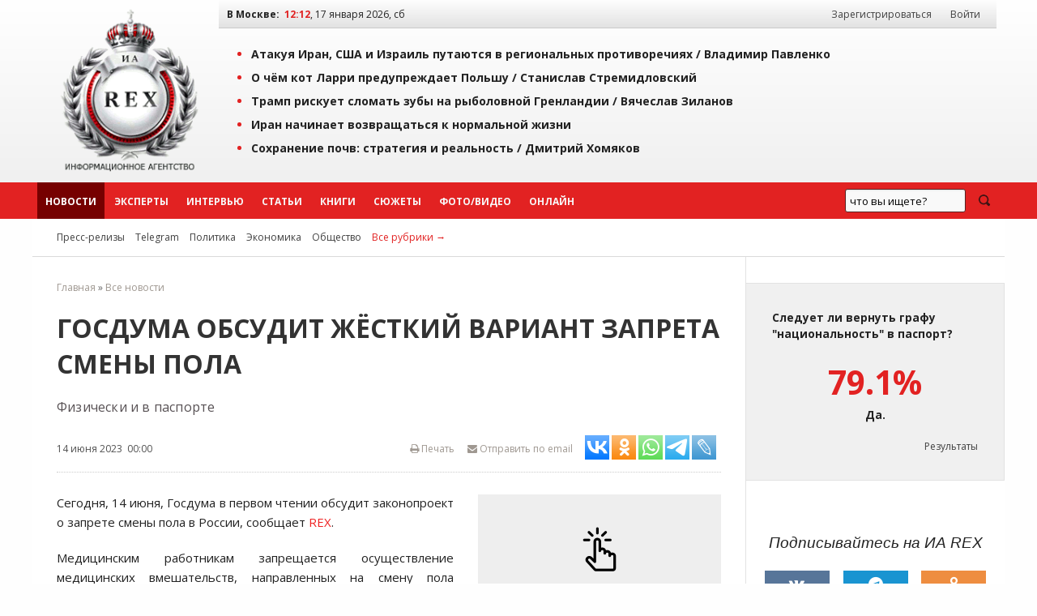

--- FILE ---
content_type: application/javascript;charset=utf-8
request_url: https://w.uptolike.com/widgets/v1/version.js?cb=cb__utl_cb_share_1768641163378845
body_size: 397
content:
cb__utl_cb_share_1768641163378845('1ea92d09c43527572b24fe052f11127b');

--- FILE ---
content_type: application/javascript;charset=utf-8
request_url: https://w.uptolike.com/widgets/v1/widgets-batch.js?params=JTVCJTdCJTIycGlkJTIyJTNBJTIyMTQ2NzczMCUyMiUyQyUyMnVybCUyMiUzQSUyMmh0dHBzJTNBJTJGJTJGaWFyZXgucnUlMkZuZXdzJTJGOTk2MTcuaHRtbCUzRnV0bV9zb3VyY2UlM0RhcnRpY2xlJTIyJTdEJTVE&mode=0&callback=callback__utl_cb_share_1768641164603973
body_size: 397
content:
callback__utl_cb_share_1768641164603973([{
    "pid": "1467730",
    "subId": 0,
    "initialCounts": {"fb":0,"tw":0,"tb":0,"ok":0,"vk":0,"ps":0,"gp":0,"mr":0,"lj":0,"li":0,"sp":0,"su":0,"ms":0,"fs":0,"bl":0,"dg":0,"sb":0,"bd":0,"rb":0,"ip":0,"ev":0,"bm":0,"em":0,"pr":0,"vd":0,"dl":0,"pn":0,"my":0,"ln":0,"in":0,"yt":0,"rss":0,"oi":0,"fk":0,"fm":0,"li":0,"sc":0,"st":0,"vm":0,"wm":0,"4s":0,"gg":0,"dd":0,"ya":0,"gt":0,"wh":0,"4t":0,"ul":0,"vb":0,"tm":0},
    "forceUpdate": ["fb","ok","vk","ps","gp","mr","my"],
    "extMet": false,
    "url": "https%3A%2F%2Fiarex.ru%2Fnews%2F99617.html%3Futm_source%3Darticle",
    "urlWithToken": "https%3A%2F%2Fiarex.ru%2Fnews%2F99617.html%3Futm_source%3Darticle%26_utl_t%3DXX",
    "intScr" : false,
    "intId" : 0,
    "exclExt": false
}
])